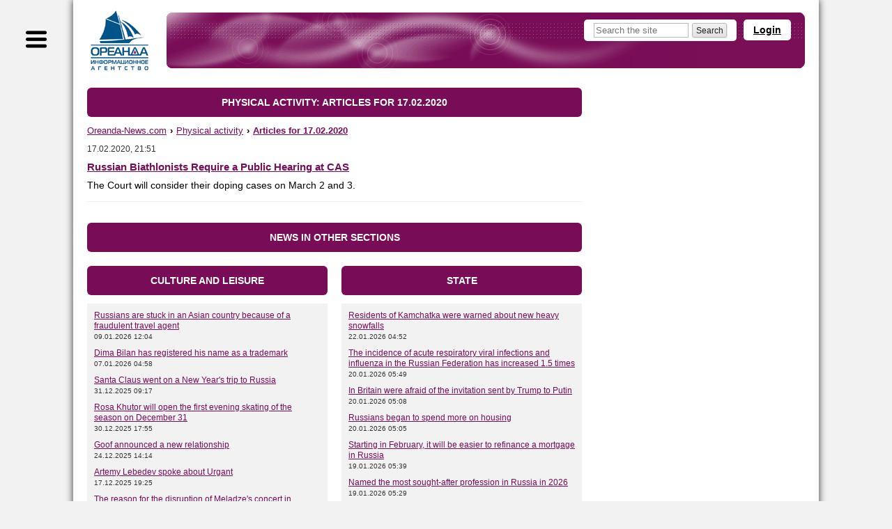

--- FILE ---
content_type: text/html; charset=windows-1251
request_url: https://www.oreanda-news.com/en/fizicheskaya_aktivnost/20200217/
body_size: 11260
content:
<!doctype html>
<html lang="en">
<head>
<title>Physical activity: статьи за 17.02.2020 - Oreanda-News</title>
<meta name="description" content="Physical activity: статьи за 17.02.2020" />

<meta name="viewport" content="width=device-width" />
<meta http-equiv="Content-Type" content="text/html; charset=windows-1251" />
<link rel="shortcut icon" href="/favicon.ico" type="image/x-icon" />

<meta name="yandex-verification" content="6a7538c1c5b711c4" />
<meta name="google-site-verification" content="oCweaqbmWkESOaE9b4Zt562r6Bjg23KAyCPuoyJ9OhE" />
<meta name="google-site-verification" content="Bx7H_IS8VQ67UJUhWcoF0n_hANbXHwoxJwtVTsPfukw" />

<!--Header-код Clickio - GDPR START-->

<!--<script async type="text/javascript" src="//s.luxupcdnc.com/t/consent_205973.js"></script>-->

<!--Header-код Clickio - GDPR STOP-->

<meta name="yandex-verification" content="c5412c385073e359" />
<meta name="google-site-verification" content="ax2Rcf1LoG_YPHxB2m6rjarOUeiw5lD1feVvE4sWIaI" />


<meta property="og:title" content="Physical activity: статьи за 17.02.2020" />
<meta property="og:url" content="https://www.oreanda-news.com/en/fizicheskaya_aktivnost/20200217/" />

<meta property="og:description" content="Physical activity: статьи за 17.02.2020" />


<meta name="robots" content="max-snippet:-1,max-image-preview:large,max-video-preview:-1,noyaca,noodp" />

<link rel="canonical" href="https://www.oreanda-news.com/en/fizicheskaya_aktivnost/20200217/" />

<link rel="manifest" href="/manifest.json" />
<script type="text/javascript">var SITE_CONSTANTS = {"__debug":false,"project_name":"Oreanda-News.com","push_ready":false,"push_app_id":"ec8d51dd-3264-4eed-9856-de0f2682a31c","push_subscribe_text":"Мы хотели бы показывать Вам уведомления о последних новостях.","push_subscribe_yes":"ПОДПИСАТЬСЯ","push_subscribe_no":"ОТМЕНА","push_subscribe_done":"Вы подписались на уведомления Oreanda-News.com","push_subscribe_done_text":"Спасибо, что подписались на наши уведомления!","push_subscribe_denied_text":"Уведомления заблокированы. Пожалуйста, разрешите их в Вашем браузере.","push_subscribe_header":"Подписка на уведомления"};</script>
<link href="https://www.oreanda-news.com/appdata/web/default.min.css?t=1764316088" rel="stylesheet" media="all" />
<link href="https://www.oreanda-news.com/app/web/print.css" rel="stylesheet" media="print" />
<script type="text/javascript" src="https://www.oreanda-news.com/appdata/web/preload.min.js?t=1764316087"></script>
<script type="text/javascript">window.asyJL.load('https://www.oreanda-news.com/app/web/jquery-1.9.1.min.js', ["jquery"]);</script>
<script type="text/javascript" src="https://www.oreanda-news.com/appdata/web/default.min.js?t=1764316087"></script>
</head>
<body class="root-oreanda body-section main-style2">

<div class="global-container main-width">
<div id="sidebar">
<div class="sidebar-inside">
<div class="menu menu-sections">
    <!--<h3>Sections</h3>-->
    <p><a href="/en/kultura_i_dosug/">Culture and leisure</a></p><br />
    <p><a href="/en/gosudarstvo/">State</a></p><br />
    <p><a href="/en/promyshlennost/">Industry</a></p><br />
    <p><a href="/en/transport/">Transport</a></p><br />
    <p><a href="/en/nauka_i_tehnika/">Science and engineering </a></p><br />
    <p><a href="/en/finansy/">Finances</a></p><br />
    <p><a href="/en/svyaz/">Communication</a></p><br />
    <p><a href="/en/it_media/">IT, Media</a></p><br />
    <p><a href="/en/tek/">Fuel and energy</a></p><br />
    <p><a href="/en/torgovlya_i_uslugi/">Trade and Services</a></p><br />
    <p><a href="/en/fizicheskaya_aktivnost/">Physical activity</a></p><br />
    <p><a href="/en/v_mire/">World</a></p><br />
    <p><a href="/">Русская версия</a></p><br />
</div>
</div>
</div>
<div id="container">
<script type="text/javascript">initSidebar();</script>
<div class="container-inside">
    <div id="header" class="header-mini spaced-header" style="margin-top:14px;margin-bottom:4px;">

<div class="sidebar-button" title="Меню"></div>
<div class="header-inside">
<div class="logo">
    <a href="/en/" class="logo-image" title="To main page">
        <span class="logo-text1"></span>
        <span class="logo-text2"></span>
    </a>
</div>
<div class="header-content">
<noindex>
    
    <a class="header-openlogin" href="#" onclick="return toggleLoginForm(this);">Login</a>
    <div class="header-forms">
    <div class="header-login" style="display:none;">
        <a class="popup-close" href="#" onclick="return toggleLoginForm(this);">&#10006;</a>
        <div class="user-widget user-form-login" id="userform_node0_b9"><div class="user-form-login-block"><form id="user_login_node0_63" action="" method="post" onsubmit="return ajaxSubmitForm(this);"><div class="login-input"><span class="lbl">Login<span class="snt">or E-mail</span></span><span class="inp"><input type="text" name="login" value="" /></span></div><div class="password-input"><span class="lbl">Password</span><span class="inp"><input type="password" name="password" value="" /></span></div><div class="login-button"><input type="submit" value="Login" /></div><div class="user-form-params"><span class="user-remember"><label><input type="checkbox" name="remember" value="1" checked /><i>Remember</i></label></span><span class="user-links"><a href="/user/remind/" onclick="return boxSubmitData('','user.remind');">Remind password</a> | <a href="/register/">Register</a></span></div><input type="hidden" name="formId" value="user.login" /><input type="hidden" name="formIndex" value="widget*0" /><input type="hidden" name="returnUrl" value="/en/fizicheskaya_aktivnost/20200217/" /><input type="hidden" name="sender" value="" data-auto="true" /></form></div><div class="user-form-bottom user-form-social"></div></div>
    </div>
    </div>
    
    
</noindex>
    <div class="header-search">
        <form action="/en/search/">
            <input class="text" type="text" name="search" placeholder="Search the site" />
            <input class="button" type="submit" size="14" value="Search" />
        </form>
    </div>
</div>
</div>
</div>
    <div id="center" class="columns">
    <div class="column-wrapper cr-wide">
    <div id="content" class="column-center-left content-normal">
        
        
        
        
        <h2 class="hdr2">Physical activity: articles for 17.02.2020</h2>
<div class="breadcrumbs-default"><ul class="breadcrumbs-list" itemscope itemtype="https://schema.org/BreadcrumbList" vocab="http://schema.org/" typeof="BreadcrumbList"><li itemprop="itemListElement" itemscope itemtype="https://schema.org/ListItem" property="itemListElement" typeof="ListItem"><a href="/en/" itemprop="item" property="item" typeof="WebPage"><span itemprop="name" property="name">Oreanda-News.com</span></a><meta itemprop="position" property="position" content="1" /></li><li class="sep"> &#8250; </li><li itemprop="itemListElement" itemscope itemtype="https://schema.org/ListItem" property="itemListElement" typeof="ListItem"><a href="/en/fizicheskaya_aktivnost/" itemprop="item" property="item" typeof="WebPage"><span itemprop="name" property="name">Physical activity</span></a><meta itemprop="position" property="position" content="2" /></li><li class="sep"> &#8250; </li><li class="last active" itemprop="itemListElement" itemscope itemtype="https://schema.org/ListItem" property="itemListElement" typeof="ListItem"><a href="/en/fizicheskaya_aktivnost/20200217/" property="name" rel="nofollow"><span itemprop="name">Articles for 17.02.2020</span></a><meta itemprop="position" property="position" content="3" /></li></ul></div>
<div class="articles-list">
<div class="articles-item articles-item-large">
    
        <div class="articles-item-info">
        <span class="dt"><span class="date">17.02.2020, 21:51</span></span>
    </div>
    <div style="margin-top:10px;"></div>
    <div class="itm">
        <h3><a href="/en/fizicheskaya_aktivnost/russian-biathlonists-require-a-public-hearing-at-cas/article1303993/">Russian Biathlonists Require a Public Hearing at CAS</a></h3>
    </div>
    <div style="margin-top:10px;"></div>
    <div class="txt clearfix">
        <p>The Court will consider their doping cases on March 2 and 3.</p>
    </div>
    <div class="ln"></div>
</div></div>
<div class="blocks-container">
<h4 class="hdr2">News in other sections</h4>
<table class="main-news-table">
<tr>
<td class="col-l">
    <div class="block">
    <h4>Culture and leisure</h4><div class="block-inside"><div class="articles-list"><div class="articles-item"><div class="itm"><a href="/en/kultura_i_dosug/russians-are-stuck-in-an-asian-country-because-of-a-fraudulent-travel-agent/article1582948/">Russians are stuck in an Asian country because of a fraudulent travel agent</a></div><div class="articles-item-info"><span class="dt">09.01.2026 12:04</span></div></div><div class="articles-item"><div class="itm"><a href="/en/kultura_i_dosug/dima-bilan-has-registered-his-name-as-a-trademark/article1582724/">Dima Bilan has registered his name as a trademark</a></div><div class="articles-item-info"><span class="dt">07.01.2026 04:58</span></div></div><div class="articles-item"><div class="itm"><a href="/en/kultura_i_dosug/santa-claus-went-on-a-new-year-s-trip-to-russia/article1582287/">Santa Claus went on a New Year's trip to Russia</a></div><div class="articles-item-info"><span class="dt">31.12.2025 09:17</span></div></div><div class="articles-item"><div class="itm"><a href="/en/kultura_i_dosug/rosa-khutor-will-open-the-first-evening-skating-of-the-season-on-december-31/article1582194/">Rosa Khutor will open the first evening skating of the season on December 31</a></div><div class="articles-item-info"><span class="dt">30.12.2025 17:55</span></div></div><div class="articles-item"><div class="itm"><a href="/en/kultura_i_dosug/goof-announced-a-new-relationship/article1581583/">Goof announced a new relationship</a></div><div class="articles-item-info"><span class="dt">24.12.2025 14:14</span></div></div><div class="articles-item"><div class="itm"><a href="/en/kultura_i_dosug/artemy-lebedev-spoke-about-urgant/article1580994/">Artemy Lebedev spoke about Urgant</a></div><div class="articles-item-info"><span class="dt">17.12.2025 19:25</span></div></div><div class="articles-item"><div class="itm"><a href="/en/kultura_i_dosug/the-reason-for-the-disruption-of-meladze-s-concert-in-kyrgyzstan-was-revealed/article1580585/">The reason for the disruption of Meladze's concert in Kyrgyzstan was revealed</a></div><div class="articles-item-info"><span class="dt">12.12.2025 22:43</span></div></div><div class="articles-item"><div class="itm"><a href="/en/kultura_i_dosug/the-international-week-of-the-russian-language-was-held-in-cairo/article1580425/">The International Week of the Russian Language was held in Cairo</a></div><div class="articles-item-info"><span class="dt">11.12.2025 22:03</span></div></div><div class="articles-item"><div class="itm"><a href="/en/kultura_i_dosug/representatives-of-more-than-60-countries-participate-in-the-kremlin-cadet-ball/article1580354/">Representatives of more than 60 countries participate in the Kremlin Cadet Ball</a></div><div class="articles-item-info"><span class="dt">10.12.2025 21:23</span></div></div><div class="articles-item"><div class="itm"><a href="/en/kultura_i_dosug/valentino-ads-have-been-criticized-online-for-the-ridiculous-use-of-ai/article1580172/">Valentino ads have been criticized online for the ridiculous use of AI</a></div><div class="articles-item-info"><span class="dt">09.12.2025 17:15</span></div></div></div><div class="moar"><a href="/en/kultura_i_dosug/">All articles in section &laquo;Culture and leisure&raquo;</a></div></div>
    </div>
</td>
<td class="col-r">
    <div class="block">
    <h4>State</h4><div class="block-inside"><div class="articles-list"><div class="articles-item"><div class="itm"><a href="/en/gosudarstvo/residents-of-kamchatka-were-warned-about-new-heavy-snowfalls/article1584131/">Residents of Kamchatka were warned about new heavy snowfalls</a></div><div class="articles-item-info"><span class="dt">22.01.2026 04:52</span></div></div><div class="articles-item"><div class="itm"><a href="/en/gosudarstvo/the-incidence-of-acute-respiratory-viral-infections-and-influenza-in-the-russian-/article1583885/">The incidence of acute respiratory viral infections and influenza in the Russian Federation has increased 1.5 times</a></div><div class="articles-item-info"><span class="dt">20.01.2026 05:49</span></div></div><div class="articles-item"><div class="itm"><a href="/en/gosudarstvo/in-britain-were-afraid-of-the-invitation-sent-by-trump-to-putin/article1583874/">In Britain were afraid of the invitation sent by Trump to Putin</a></div><div class="articles-item-info"><span class="dt">20.01.2026 05:08</span></div></div><div class="articles-item"><div class="itm"><a href="/en/gosudarstvo/russians-began-to-spend-more-on-housing/article1583873/">Russians began to spend more on housing</a></div><div class="articles-item-info"><span class="dt">20.01.2026 05:05</span></div></div><div class="articles-item"><div class="itm"><a href="/en/gosudarstvo/starting-in-february-it-will-be-easier-to-refinance-a-mortgage-in-russia/article1583758/">Starting in February, it will be easier to refinance a mortgage in Russia</a></div><div class="articles-item-info"><span class="dt">19.01.2026 05:39</span></div></div><div class="articles-item"><div class="itm"><a href="/en/gosudarstvo/named-the-most-sought-after-profession-in-russia-in-2026/article1583755/">Named the most sought-after profession in Russia in 2026</a></div><div class="articles-item-info"><span class="dt">19.01.2026 05:29</span></div></div><div class="articles-item"><div class="itm"><a href="/en/gosudarstvo/the-south-of-russia-experienced-crop-failure/article1583754/">The South of Russia experienced crop failure</a></div><div class="articles-item-info"><span class="dt">19.01.2026 05:27</span></div></div><div class="articles-item"><div class="itm"><a href="/en/gosudarstvo/putin-discussed-the-situation-around-iran-with-netanyahu/article1583665/">Putin discussed the situation around Iran with Netanyahu</a></div><div class="articles-item-info"><span class="dt">16.01.2026 12:40</span></div></div><div class="articles-item"><div class="itm"><a href="/en/gosudarstvo/russian-railways-to-sell-large-asset-to-fight-debts/article1583656/">Russian Railways to sell large asset to fight debts</a></div><div class="articles-item-info"><span class="dt">16.01.2026 12:03</span></div></div><div class="articles-item"><div class="itm"><a href="/en/gosudarstvo/russia-has-simplified-access-to-benefits-for-industrial-producers/article1583638/">Russia has simplified access to benefits for industrial producers</a></div><div class="articles-item-info"><span class="dt">16.01.2026 07:00</span></div></div></div><div class="moar"><a href="/en/gosudarstvo/">All articles in section &laquo;State&raquo;</a></div></div>
    </div>
</td>
</tr>
<tr>
<td class="col-l">
    <div class="block">
    <h4>Industry</h4><div class="block-inside"><div class="articles-list"><div class="articles-item"><div class="itm"><a href="/en/finansy/russian-stock-market-moex-share-prices-of-development-enterprises-22-01-2026-16-/article1584243/">Russian Stock Market (MOEX): Share prices of development enterprises 22.01.2026, 16:30 MSK</a></div><div class="articles-item-info"><span class="dt">22.01.2026 16:30</span></div></div><div class="articles-item"><div class="itm"><a href="/en/finansy/russian-stock-market-moex-share-prices-of-chemical-enterprises-22-01-2026-15-00-/article1584236/">Russian Stock Market (MOEX): Share prices of chemical enterprises 22.01.2026, 15:00 MSK</a></div><div class="articles-item-info"><span class="dt">22.01.2026 15:00</span></div></div><div class="articles-item"><div class="itm"><a href="/en/finansy/russian-stock-market-moex-share-prices-of-metallurgy-and-mining-enterprises-22-01-/article1584216/">Russian Stock Market (MOEX): Share prices of metallurgy and mining enterprises 22.01.2026, 12:30 MSK</a></div><div class="articles-item-info"><span class="dt">22.01.2026 12:30</span></div></div><div class="articles-item"><div class="itm"><a href="/en/finansy/russian-stock-market-moex-share-prices-of-development-enterprises-21-01-2026-16-/article1584120/">Russian Stock Market (MOEX): Share prices of development enterprises 21.01.2026, 16:29 MSK</a></div><div class="articles-item-info"><span class="dt">21.01.2026 16:30</span></div></div><div class="articles-item"><div class="itm"><a href="/en/finansy/russian-stock-market-moex-share-prices-of-chemical-enterprises-21-01-2026-14-59-/article1584110/">Russian Stock Market (MOEX): Share prices of chemical enterprises 21.01.2026, 14:59 MSK</a></div><div class="articles-item-info"><span class="dt">21.01.2026 15:00</span></div></div><div class="articles-item"><div class="itm"><a href="/en/finansy/russian-stock-market-moex-share-prices-of-metallurgy-and-mining-enterprises-21-01-/article1584093/">Russian Stock Market (MOEX): Share prices of metallurgy and mining enterprises 21.01.2026, 12:29 MSK</a></div><div class="articles-item-info"><span class="dt">21.01.2026 12:31</span></div></div><div class="articles-item"><div class="itm"><a href="/en/finansy/russian-stock-market-moex-share-prices-of-development-enterprises-20-01-2026-16-/article1584000/">Russian Stock Market (MOEX): Share prices of development enterprises 20.01.2026, 16:30 MSK</a></div><div class="articles-item-info"><span class="dt">20.01.2026 16:30</span></div></div><div class="articles-item"><div class="itm"><a href="/en/finansy/russian-stock-market-moex-share-prices-of-chemical-enterprises-20-01-2026-15-00-/article1583993/">Russian Stock Market (MOEX): Share prices of chemical enterprises 20.01.2026, 15:00 MSK</a></div><div class="articles-item-info"><span class="dt">20.01.2026 15:00</span></div></div><div class="articles-item"><div class="itm"><a href="/en/finansy/russian-stock-market-moex-share-prices-of-metallurgy-and-mining-enterprises-20-01-/article1583975/">Russian Stock Market (MOEX): Share prices of metallurgy and mining enterprises 20.01.2026, 12:29 MSK</a></div><div class="articles-item-info"><span class="dt">20.01.2026 12:30</span></div></div><div class="articles-item"><div class="itm"><a href="/en/finansy/russian-stock-market-moex-share-prices-of-development-enterprises-19-01-2026-16-/article1583859/">Russian Stock Market (MOEX): Share prices of development enterprises 19.01.2026, 16:30 MSK</a></div><div class="articles-item-info"><span class="dt">19.01.2026 16:30</span></div></div></div><div class="moar"><a href="/en/promyshlennost/">All articles in section &laquo;Industry&raquo;</a></div></div>
    </div>
</td>
<td class="col-r">
    <div class="block">
    <h4>Transport</h4><div class="block-inside"><div class="articles-list"><div class="articles-item"><div class="itm"><a href="/en/finansy/russian-stock-market-moex-share-prices-of-transportation-enterprises-22-01-2026-/article1584241/">Russian Stock Market (MOEX): Share prices of transportation enterprises 22.01.2026, 16:00 MSK</a></div><div class="articles-item-info"><span class="dt">22.01.2026 16:00</span></div></div><div class="articles-item"><div class="itm"><a href="/en/transport/every-second-aircraft-in-russia-must-be-domestic-by-2030/article1584138/">Every second aircraft in Russia must be domestic by 2030</a></div><div class="articles-item-info"><span class="dt">22.01.2026 05:31</span></div></div><div class="articles-item"><div class="itm"><a href="/en/finansy/russian-stock-market-moex-share-prices-of-transportation-enterprises-21-01-2026-/article1584116/">Russian Stock Market (MOEX): Share prices of transportation enterprises 21.01.2026, 15:59 MSK</a></div><div class="articles-item-info"><span class="dt">21.01.2026 16:00</span></div></div><div class="articles-item"><div class="itm"><a href="/en/finansy/russian-stock-market-moex-share-prices-of-transportation-enterprises-20-01-2026-/article1583998/">Russian Stock Market (MOEX): Share prices of transportation enterprises 20.01.2026, 16:00 MSK</a></div><div class="articles-item-info"><span class="dt">20.01.2026 16:00</span></div></div><div class="articles-item"><div class="itm"><a href="/en/transport/the-plane-en-route-from-dubai-to-kazan-made-an-emergency-landing-in-baku/article1583880/">The plane en route from Dubai to Kazan made an emergency landing in Baku.</a></div><div class="articles-item-info"><span class="dt">20.01.2026 05:31</span></div></div><div class="articles-item"><div class="itm"><a href="/en/finansy/russian-stock-market-moex-share-prices-of-transportation-enterprises-19-01-2026-/article1583855/">Russian Stock Market (MOEX): Share prices of transportation enterprises 19.01.2026, 16:00 MSK</a></div><div class="articles-item-info"><span class="dt">19.01.2026 16:00</span></div></div><div class="articles-item"><div class="itm"><a href="/en/finansy/russian-stock-market-moex-share-prices-of-transportation-enterprises-16-01-2026-/article1583689/">Russian Stock Market (MOEX): Share prices of transportation enterprises 16.01.2026, 16:00 MSK</a></div><div class="articles-item-info"><span class="dt">16.01.2026 16:00</span></div></div><div class="articles-item"><div class="itm"><a href="/en/finansy/russian-stock-market-moex-share-prices-of-transportation-enterprises-15-01-2026-/article1583568/">Russian Stock Market (MOEX): Share prices of transportation enterprises 15.01.2026, 16:00 MSK</a></div><div class="articles-item-info"><span class="dt">15.01.2026 16:00</span></div></div><div class="articles-item"><div class="itm"><a href="/en/finansy/russian-stock-market-moex-share-prices-of-transportation-enterprises-14-01-2026-/article1583427/">Russian Stock Market (MOEX): Share prices of transportation enterprises 14.01.2026, 15:59 MSK</a></div><div class="articles-item-info"><span class="dt">14.01.2026 16:00</span></div></div><div class="articles-item"><div class="itm"><a href="/en/finansy/russian-stock-market-moex-share-prices-of-transportation-enterprises-13-01-2026-/article1583265/">Russian Stock Market (MOEX): Share prices of transportation enterprises 13.01.2026, 15:59 MSK</a></div><div class="articles-item-info"><span class="dt">13.01.2026 16:00</span></div></div></div><div class="moar"><a href="/en/transport/">All articles in section &laquo;Transport&raquo;</a></div></div>
    </div>
</td>
</tr>
<tr>
<td class="col-l">
    <div class="block">
    <h4>Science and engineering</h4><div class="block-inside"><div class="articles-list"><div class="articles-item"><div class="itm"><a href="/en/nauka_i_tehnika/rostec-talked-about-the-tanks-of-the-future/article1582683/">Rostec talked about the tanks of the future</a></div><div class="articles-item-info"><span class="dt">06.01.2026 14:45</span></div></div><div class="articles-item"><div class="itm"><a href="/en/nauka_i_tehnika/flight-tests-of-the-baikal-aircraft-with-a-russian-engine-and-propeller-have-/article1581594/">Flight tests of the Baikal aircraft with a Russian engine and propeller have begun</a></div><div class="articles-item-info"><span class="dt">24.12.2025 14:37</span></div></div><div class="articles-item"><div class="itm"><a href="/en/nauka_i_tehnika/china-to-launch-lunar-superheavy-rocket-in-2026/article1580775/">China to launch lunar superheavy rocket in 2026</a></div><div class="articles-item-info"><span class="dt">16.12.2025 11:14</span></div></div><div class="articles-item"><div class="itm"><a href="/en/nauka_i_tehnika/the-ministry-of-industry-and-trade-proposed-to-limit-the-purchase-of-foreign-/article1580598/">The Ministry of Industry and Trade proposed to limit the purchase of foreign measuring equipment</a></div><div class="articles-item-info"><span class="dt">12.12.2025 23:38</span></div></div><div class="articles-item"><div class="itm"><a href="/en/nauka_i_tehnika/in-russia-ai-replaces-psychologists-and-foreign-language-teachers-for-zoomers/article1579813/">In Russia, AI replaces psychologists and foreign language teachers for zoomers</a></div><div class="articles-item-info"><span class="dt">04.12.2025 23:45</span></div></div><div class="articles-item"><div class="itm"><a href="/en/nauka_i_tehnika/the-american-manned-starliner-ship-will-become-a-cargo-ship/article1578888/">The American manned Starliner ship will become a cargo ship</a></div><div class="articles-item-info"><span class="dt">25.11.2025 12:45</span></div></div><div class="articles-item"><div class="itm"><a href="/en/nauka_i_tehnika/china-has-created-a-unique-ship-reactor/article1577091/">China has created a unique ship reactor</a></div><div class="articles-item-info"><span class="dt">06.11.2025 10:30</span></div></div><div class="articles-item"><div class="itm"><a href="/en/nauka_i_tehnika/scientists-have-predicted-the-activity-of-solar-flares-on-tuesday/article1576864/">Scientists have predicted the activity of solar flares on Tuesday</a></div><div class="articles-item-info"><span class="dt">04.11.2025 09:55</span></div></div><div class="articles-item"><div class="itm"><a href="/en/nauka_i_tehnika/china-to-send-a-pakistani-into-space/article1576433/">China to send a Pakistani into space</a></div><div class="articles-item-info"><span class="dt">30.10.2025 11:59</span></div></div><div class="articles-item"><div class="itm"><a href="/en/nauka_i_tehnika/rare-lemmon-comet-photographed-in-russia/article1576056/">Rare Lemmon comet photographed in Russia</a></div><div class="articles-item-info"><span class="dt">27.10.2025 09:33</span></div></div></div><div class="moar"><a href="/en/nauka_i_tehnika/">All articles in section &laquo;Science and engineering&raquo;</a></div></div>
    </div>
</td>
<td class="col-r">
    <div class="block">
    <h4>Finances</h4><div class="block-inside"><div class="articles-list"><div class="articles-item"><div class="itm"><a href="/en/finansy/russian-stock-market-moex-index-and-main-prices-of-russian-shares-at-22-01-2026-/article1584248/">Russian Stock Market: MOEX Index and main prices of Russian shares at 22.01.2026, 18:00 MSK</a></div><div class="articles-item-info"><span class="dt">22.01.2026 18:00</span></div></div><div class="articles-item"><div class="itm"><a href="/en/finansy/russian-stock-market-moex-share-prices-of-development-enterprises-22-01-2026-16-/article1584243/">Russian Stock Market (MOEX): Share prices of development enterprises 22.01.2026, 16:30 MSK</a></div><div class="articles-item-info"><span class="dt">22.01.2026 16:30</span></div></div><div class="articles-item"><div class="itm"><a href="/en/finansy/russian-stock-market-moex-share-prices-of-transportation-enterprises-22-01-2026-/article1584241/">Russian Stock Market (MOEX): Share prices of transportation enterprises 22.01.2026, 16:00 MSK</a></div><div class="articles-item-info"><span class="dt">22.01.2026 16:00</span></div></div><div class="articles-item"><div class="itm"><a href="/en/finansy/russian-stock-market-moex-share-prices-of-it-and-telecommunications-enterprises-/article1584239/">Russian Stock Market (MOEX): Share prices of IT and telecommunications enterprises 22.01.2026, 15:30 MSK</a></div><div class="articles-item-info"><span class="dt">22.01.2026 15:30</span></div></div><div class="articles-item"><div class="itm"><a href="/en/finansy/russian-stock-market-moex-share-prices-of-chemical-enterprises-22-01-2026-15-00-/article1584236/">Russian Stock Market (MOEX): Share prices of chemical enterprises 22.01.2026, 15:00 MSK</a></div><div class="articles-item-info"><span class="dt">22.01.2026 15:00</span></div></div><div class="articles-item"><div class="itm"><a href="/en/finansy/russian-stock-market-moex-index-and-main-prices-of-russian-shares-at-22-01-2026-/article1584232/">Russian Stock Market: MOEX Index and main prices of Russian shares at 22.01.2026, 14:30 MSK</a></div><div class="articles-item-info"><span class="dt">22.01.2026 14:30</span></div></div><div class="articles-item"><div class="itm"><a href="/en/finansy/russian-stock-market-moex-share-prices-of-retail-and-consumer-goods-sector-22-01-/article1584228/">Russian Stock Market (MOEX): Share prices of retail and consumer goods sector 22.01.2026, 14:00 MSK</a></div><div class="articles-item-info"><span class="dt">22.01.2026 14:00</span></div></div><div class="articles-item"><div class="itm"><a href="/en/finansy/russian-stock-market-moex-share-prices-of-oil-and-gas-enterprises-22-01-2026-13-/article1584225/">Russian Stock Market (MOEX): Share prices of oil and gas enterprises 22.01.2026, 13:30 MSK</a></div><div class="articles-item-info"><span class="dt">22.01.2026 13:30</span></div></div><div class="articles-item"><div class="itm"><a href="/en/finansy/russian-stock-market-moex-financial-sector-share-prices-22-01-2026-13-00-msk/article1584220/">Russian Stock Market (MOEX): financial sector share prices  22.01.2026, 13:00 MSK</a></div><div class="articles-item-info"><span class="dt">22.01.2026 13:00</span></div></div><div class="articles-item"><div class="itm"><a href="/en/finansy/russian-stock-market-moex-share-prices-of-metallurgy-and-mining-enterprises-22-01-/article1584216/">Russian Stock Market (MOEX): Share prices of metallurgy and mining enterprises 22.01.2026, 12:30 MSK</a></div><div class="articles-item-info"><span class="dt">22.01.2026 12:30</span></div></div></div><div class="moar"><a href="/en/finansy/">All articles in section &laquo;Finances&raquo;</a></div></div>
    </div>
</td>
</tr>
<tr>
<td class="col-l">
    <div class="block">
    <h4>Communication</h4><div class="block-inside"><div class="articles-list"><div class="articles-item"><div class="itm"><a href="/en/finansy/russian-stock-market-moex-share-prices-of-it-and-telecommunications-enterprises-/article1584239/">Russian Stock Market (MOEX): Share prices of IT and telecommunications enterprises 22.01.2026, 15:30 MSK</a></div><div class="articles-item-info"><span class="dt">22.01.2026 15:30</span></div></div><div class="articles-item"><div class="itm"><a href="/en/finansy/russian-stock-market-moex-share-prices-of-it-and-telecommunications-enterprises-/article1584114/">Russian Stock Market (MOEX): Share prices of IT and telecommunications enterprises 21.01.2026, 15:29 MSK</a></div><div class="articles-item-info"><span class="dt">21.01.2026 15:30</span></div></div><div class="articles-item"><div class="itm"><a href="/en/finansy/russian-stock-market-moex-share-prices-of-it-and-telecommunications-enterprises-/article1583996/">Russian Stock Market (MOEX): Share prices of IT and telecommunications enterprises 20.01.2026, 15:30 MSK</a></div><div class="articles-item-info"><span class="dt">20.01.2026 15:30</span></div></div><div class="articles-item"><div class="itm"><a href="/en/finansy/russian-stock-market-moex-share-prices-of-it-and-telecommunications-enterprises-/article1583852/">Russian Stock Market (MOEX): Share prices of IT and telecommunications enterprises 19.01.2026, 15:30 MSK</a></div><div class="articles-item-info"><span class="dt">19.01.2026 15:30</span></div></div><div class="articles-item"><div class="itm"><a href="/en/finansy/russian-stock-market-moex-share-prices-of-it-and-telecommunications-enterprises-/article1583685/">Russian Stock Market (MOEX): Share prices of IT and telecommunications enterprises 16.01.2026, 15:30 MSK</a></div><div class="articles-item-info"><span class="dt">16.01.2026 15:30</span></div></div><div class="articles-item"><div class="itm"><a href="/en/finansy/russian-stock-market-moex-share-prices-of-it-and-telecommunications-enterprises-/article1583566/">Russian Stock Market (MOEX): Share prices of IT and telecommunications enterprises 15.01.2026, 15:30 MSK</a></div><div class="articles-item-info"><span class="dt">15.01.2026 15:30</span></div></div><div class="articles-item"><div class="itm"><a href="/en/finansy/russian-stock-market-moex-share-prices-of-it-and-telecommunications-enterprises-/article1583424/">Russian Stock Market (MOEX): Share prices of IT and telecommunications enterprises 14.01.2026, 15:29 MSK</a></div><div class="articles-item-info"><span class="dt">14.01.2026 15:30</span></div></div><div class="articles-item"><div class="itm"><a href="/en/finansy/russian-stock-market-moex-share-prices-of-it-and-telecommunications-enterprises-/article1583258/">Russian Stock Market (MOEX): Share prices of IT and telecommunications enterprises 13.01.2026, 15:29 MSK</a></div><div class="articles-item-info"><span class="dt">13.01.2026 15:30</span></div></div><div class="articles-item"><div class="itm"><a href="/en/finansy/russian-stock-market-moex-share-prices-of-it-and-telecommunications-enterprises-/article1583204/">Russian Stock Market (MOEX): Share prices of IT and telecommunications enterprises 12.01.2026, 15:30 MSK</a></div><div class="articles-item-info"><span class="dt">12.01.2026 15:30</span></div></div><div class="articles-item"><div class="itm"><a href="/en/finansy/russian-stock-market-moex-share-prices-of-it-and-telecommunications-enterprises-/article1583035/">Russian Stock Market (MOEX): Share prices of IT and telecommunications enterprises 09.01.2026, 15:30 MSK</a></div><div class="articles-item-info"><span class="dt">09.01.2026 15:30</span></div></div></div><div class="moar"><a href="/en/svyaz/">All articles in section &laquo;Communication&raquo;</a></div></div>
    </div>
</td>
<td class="col-r">
    <div class="block">
    <h4>IT, Media</h4><div class="block-inside"><div class="articles-list"><div class="articles-item"><div class="itm"><a href="/en/finansy/russian-stock-market-moex-share-prices-of-it-and-telecommunications-enterprises-/article1584239/">Russian Stock Market (MOEX): Share prices of IT and telecommunications enterprises 22.01.2026, 15:30 MSK</a></div><div class="articles-item-info"><span class="dt">22.01.2026 15:30</span></div></div><div class="articles-item"><div class="itm"><a href="/en/finansy/russian-stock-market-moex-share-prices-of-it-and-telecommunications-enterprises-/article1584114/">Russian Stock Market (MOEX): Share prices of IT and telecommunications enterprises 21.01.2026, 15:29 MSK</a></div><div class="articles-item-info"><span class="dt">21.01.2026 15:30</span></div></div><div class="articles-item"><div class="itm"><a href="/en/finansy/russian-stock-market-moex-share-prices-of-it-and-telecommunications-enterprises-/article1583996/">Russian Stock Market (MOEX): Share prices of IT and telecommunications enterprises 20.01.2026, 15:30 MSK</a></div><div class="articles-item-info"><span class="dt">20.01.2026 15:30</span></div></div><div class="articles-item"><div class="itm"><a href="/en/finansy/russian-stock-market-moex-share-prices-of-it-and-telecommunications-enterprises-/article1583852/">Russian Stock Market (MOEX): Share prices of IT and telecommunications enterprises 19.01.2026, 15:30 MSK</a></div><div class="articles-item-info"><span class="dt">19.01.2026 15:30</span></div></div><div class="articles-item"><div class="itm"><a href="/en/finansy/russian-stock-market-moex-share-prices-of-it-and-telecommunications-enterprises-/article1583685/">Russian Stock Market (MOEX): Share prices of IT and telecommunications enterprises 16.01.2026, 15:30 MSK</a></div><div class="articles-item-info"><span class="dt">16.01.2026 15:30</span></div></div><div class="articles-item"><div class="itm"><a href="/en/finansy/russian-stock-market-moex-share-prices-of-it-and-telecommunications-enterprises-/article1583566/">Russian Stock Market (MOEX): Share prices of IT and telecommunications enterprises 15.01.2026, 15:30 MSK</a></div><div class="articles-item-info"><span class="dt">15.01.2026 15:30</span></div></div><div class="articles-item"><div class="itm"><a href="/en/finansy/russian-stock-market-moex-share-prices-of-it-and-telecommunications-enterprises-/article1583424/">Russian Stock Market (MOEX): Share prices of IT and telecommunications enterprises 14.01.2026, 15:29 MSK</a></div><div class="articles-item-info"><span class="dt">14.01.2026 15:30</span></div></div><div class="articles-item"><div class="itm"><a href="/en/finansy/russian-stock-market-moex-share-prices-of-it-and-telecommunications-enterprises-/article1583258/">Russian Stock Market (MOEX): Share prices of IT and telecommunications enterprises 13.01.2026, 15:29 MSK</a></div><div class="articles-item-info"><span class="dt">13.01.2026 15:30</span></div></div><div class="articles-item"><div class="itm"><a href="/en/finansy/russian-stock-market-moex-share-prices-of-it-and-telecommunications-enterprises-/article1583204/">Russian Stock Market (MOEX): Share prices of IT and telecommunications enterprises 12.01.2026, 15:30 MSK</a></div><div class="articles-item-info"><span class="dt">12.01.2026 15:30</span></div></div><div class="articles-item"><div class="itm"><a href="/en/finansy/russian-stock-market-moex-share-prices-of-it-and-telecommunications-enterprises-/article1583035/">Russian Stock Market (MOEX): Share prices of IT and telecommunications enterprises 09.01.2026, 15:30 MSK</a></div><div class="articles-item-info"><span class="dt">09.01.2026 15:30</span></div></div></div><div class="moar"><a href="/en/it_media/">All articles in section &laquo;IT, Media&raquo;</a></div></div>
    </div>
</td>
</tr>
<tr>
<td class="col-l">
    <div class="block">
    <h4>Fuel and energy</h4><div class="block-inside"><div class="articles-list"><div class="articles-item"><div class="itm"><a href="/en/finansy/russian-stock-market-moex-share-prices-of-oil-and-gas-enterprises-22-01-2026-13-/article1584225/">Russian Stock Market (MOEX): Share prices of oil and gas enterprises 22.01.2026, 13:30 MSK</a></div><div class="articles-item-info"><span class="dt">22.01.2026 13:30</span></div></div><div class="articles-item"><div class="itm"><a href="/en/tek/russian-stock-market-moex-share-prices-of-electric-power-generation-enterprises-/article1584212/">Russian Stock Market (MOEX): Share prices of electric power generation enterprises 22.01.2026, 12:00 MSK</a></div><div class="articles-item-info"><span class="dt">22.01.2026 12:00</span></div></div><div class="articles-item"><div class="itm"><a href="/en/tek/indian-company-to-return-to-russian-oil/article1584132/">Indian company to return to Russian oil</a></div><div class="articles-item-info"><span class="dt">22.01.2026 04:58</span></div></div><div class="articles-item"><div class="itm"><a href="/en/finansy/russian-stock-market-moex-share-prices-of-oil-and-gas-enterprises-21-01-2026-13-/article1584100/">Russian Stock Market (MOEX): Share prices of oil and gas enterprises 21.01.2026, 13:29 MSK</a></div><div class="articles-item-info"><span class="dt">21.01.2026 13:30</span></div></div><div class="articles-item"><div class="itm"><a href="/en/tek/russian-stock-market-moex-share-prices-of-electric-power-generation-enterprises-/article1584090/">Russian Stock Market (MOEX): Share prices of electric power generation enterprises 21.01.2026, 12:00 MSK</a></div><div class="articles-item-info"><span class="dt">21.01.2026 12:00</span></div></div><div class="articles-item"><div class="itm"><a href="/en/finansy/russian-stock-market-moex-share-prices-of-oil-and-gas-enterprises-20-01-2026-13-/article1583982/">Russian Stock Market (MOEX): Share prices of oil and gas enterprises 20.01.2026, 13:30 MSK</a></div><div class="articles-item-info"><span class="dt">20.01.2026 13:30</span></div></div><div class="articles-item"><div class="itm"><a href="/en/tek/russian-stock-market-moex-share-prices-of-electric-power-generation-enterprises-/article1583959/">Russian Stock Market (MOEX): Share prices of electric power generation enterprises 20.01.2026, 11:59 MSK</a></div><div class="articles-item-info"><span class="dt">20.01.2026 12:00</span></div></div><div class="articles-item"><div class="itm"><a href="/en/tek/mexico-s-richest-man-to-buy-lukoil-assets-in-the-country/article1583876/">Mexico's richest man to buy Lukoil assets in the country</a></div><div class="articles-item-info"><span class="dt">20.01.2026 05:14</span></div></div><div class="articles-item"><div class="itm"><a href="/en/tek/gazprom-neft-confirms-deal-with-mol-to-sell-nis/article1583875/">Gazprom Neft confirms deal with MOL to sell NIS</a></div><div class="articles-item-info"><span class="dt">20.01.2026 05:12</span></div></div><div class="articles-item"><div class="itm"><a href="/en/finansy/russian-stock-market-moex-share-prices-of-oil-and-gas-enterprises-19-01-2026-13-/article1583838/">Russian Stock Market (MOEX): Share prices of oil and gas enterprises 19.01.2026, 13:30 MSK</a></div><div class="articles-item-info"><span class="dt">19.01.2026 13:30</span></div></div></div><div class="moar"><a href="/en/tek/">All articles in section &laquo;Fuel and energy&raquo;</a></div></div>
    </div>
</td>
<td class="col-r">
    <div class="block">
    <h4>Trade and services</h4><div class="block-inside"><div class="articles-list"><div class="articles-item"><div class="itm"><a href="/en/finansy/russian-stock-market-moex-share-prices-of-retail-and-consumer-goods-sector-22-01-/article1584228/">Russian Stock Market (MOEX): Share prices of retail and consumer goods sector 22.01.2026, 14:00 MSK</a></div><div class="articles-item-info"><span class="dt">22.01.2026 14:00</span></div></div><div class="articles-item"><div class="itm"><a href="/en/torgovlya_i_uslugi/the-supply-of-russian-vodka-to-the-brics-countries-has-soared/article1584134/">The supply of Russian vodka to the BRICS countries has soared</a></div><div class="articles-item-info"><span class="dt">22.01.2026 05:07</span></div></div><div class="articles-item"><div class="itm"><a href="/en/finansy/russian-stock-market-moex-share-prices-of-retail-and-consumer-goods-sector-21-01-/article1584102/">Russian Stock Market (MOEX): Share prices of retail and consumer goods sector 21.01.2026, 13:59 MSK</a></div><div class="articles-item-info"><span class="dt">21.01.2026 14:01</span></div></div><div class="articles-item"><div class="itm"><a href="/en/finansy/russian-stock-market-moex-share-prices-of-retail-and-consumer-goods-sector-20-01-/article1583987/">Russian Stock Market (MOEX): Share prices of retail and consumer goods sector 20.01.2026, 14:00 MSK</a></div><div class="articles-item-info"><span class="dt">20.01.2026 14:00</span></div></div><div class="articles-item"><div class="itm"><a href="/en/finansy/russian-stock-market-moex-share-prices-of-retail-and-consumer-goods-sector-19-01-/article1583842/">Russian Stock Market (MOEX): Share prices of retail and consumer goods sector 19.01.2026, 14:00 MSK</a></div><div class="articles-item-info"><span class="dt">19.01.2026 14:00</span></div></div><div class="articles-item"><div class="itm"><a href="/en/torgovlya_i_uslugi/the-cheapest-product-in-russia-is-named/article1583762/">The cheapest product in Russia is named</a></div><div class="articles-item-info"><span class="dt">19.01.2026 05:47</span></div></div><div class="articles-item"><div class="itm"><a href="/en/finansy/russian-stock-market-moex-share-prices-of-retail-and-consumer-goods-sector-16-01-/article1583675/">Russian Stock Market (MOEX): Share prices of retail and consumer goods sector 16.01.2026, 13:59 MSK</a></div><div class="articles-item-info"><span class="dt">16.01.2026 14:00</span></div></div><div class="articles-item"><div class="itm"><a href="/en/finansy/russian-stock-market-moex-share-prices-of-retail-and-consumer-goods-sector-15-01-/article1583555/">Russian Stock Market (MOEX): Share prices of retail and consumer goods sector 15.01.2026, 14:00 MSK</a></div><div class="articles-item-info"><span class="dt">15.01.2026 14:00</span></div></div><div class="articles-item"><div class="itm"><a href="/en/torgovlya_i_uslugi/the-leaders-among-the-regions-of-russia-in-the-number-of-flower-salons-are-named/article1583475/">The leaders among the regions of Russia in the number of flower salons are named</a></div><div class="articles-item-info"><span class="dt">15.01.2026 11:06</span></div></div><div class="articles-item"><div class="itm"><a href="/en/torgovlya_i_uslugi/the-expert-expects-a-recovery-in-demand-for-diamonds-in-2026/article1583442/">The expert expects a recovery in demand for diamonds in 2026</a></div><div class="articles-item-info"><span class="dt">14.01.2026 18:28</span></div></div></div><div class="moar"><a href="/en/torgovlya_i_uslugi/">All articles in section &laquo;Trade and services&raquo;</a></div></div>
    </div>
</td>
</tr>
<tr>
<td class="col-l">
    <div class="block">
    <h4>Physical activity</h4><div class="block-inside"><div class="articles-list"><div class="articles-item"><div class="itm"><a href="/en/fizicheskaya_aktivnost/the-finalists-of-the-africa-cup-of-football-have-been-determined/article1583462/">The finalists of the Africa Cup of Football have been determined</a></div><div class="articles-item-info"><span class="dt">15.01.2026 09:25</span></div></div><div class="articles-item"><div class="itm"><a href="/en/fizicheskaya_aktivnost/medvedev-rose-to-12th-place-in-the-atp-rankings/article1583164/">Medvedev rose to 12th place in the ATP rankings</a></div><div class="articles-item-info"><span class="dt">12.01.2026 10:04</span></div></div><div class="articles-item"><div class="itm"><a href="/en/fizicheskaya_aktivnost/russian-juniors-returned-to-fencing-tournaments-with-flag-and-anthem/article1581547/">Russian juniors returned to fencing tournaments with flag and anthem</a></div><div class="articles-item-info"><span class="dt">23.12.2025 18:26</span></div></div><div class="articles-item"><div class="itm"><a href="/en/fizicheskaya_aktivnost/the-russian-national-team-has-risen-one-place-in-the-fifa-ranking-in-a-year/article1581360/">The Russian national team has risen one place in the FIFA ranking in a year</a></div><div class="articles-item-info"><span class="dt">22.12.2025 14:48</span></div></div><div class="articles-item"><div class="itm"><a href="/en/fizicheskaya_aktivnost/the-ioc-has-officially-invited-another-russian-athlete-to-the-2026-olympics/article1581353/">The IOC has officially invited another Russian athlete to the 2026 Olympics</a></div><div class="articles-item-info"><span class="dt">22.12.2025 14:26</span></div></div><div class="articles-item"><div class="itm"><a href="/en/fizicheskaya_aktivnost/the-ioc-recommended-that-russian-young-men-be-allowed-to-participate-in-/article1580412/">The IOC recommended that Russian young men be allowed to participate in tournaments with a flag and an anthem</a></div><div class="articles-item-info"><span class="dt">11.12.2025 20:30</span></div></div><div class="articles-item"><div class="itm"><a href="/en/fizicheskaya_aktivnost/russian-biathletes-went-to-court/article1580349/">Russian biathletes went to court</a></div><div class="articles-item-info"><span class="dt">10.12.2025 20:58</span></div></div><div class="articles-item"><div class="itm"><a href="/en/gosudarstvo/fis-threatened-to-punish-discrimination-against-russian-athletes/article1579823/">FIS threatened to punish discrimination against Russian athletes</a></div><div class="articles-item-info"><span class="dt">05.12.2025 00:35</span></div></div><div class="articles-item"><div class="itm"><a href="/en/fizicheskaya_aktivnost/the-president-of-the-esports-federation-assessed-the-prospects-of-russia/article1577124/">The President of the Esports Federation assessed the prospects of Russia</a></div><div class="articles-item-info"><span class="dt">06.11.2025 13:44</span></div></div><div class="articles-item"><div class="itm"><a href="/en/fizicheskaya_aktivnost/a-russian-man-staged-a-mass-brawl-at-an-nhl-match/article1576960/">A Russian man staged a mass brawl at an NHL match</a></div><div class="articles-item-info"><span class="dt">05.11.2025 10:35</span></div></div></div><div class="moar"><a href="/en/fizicheskaya_aktivnost/">All articles in section &laquo;Physical activity&raquo;</a></div></div>
    </div>
</td>
<td class="col-r">
    <div class="block">
    <h4>World</h4><div class="block-inside"><div class="articles-list"><div class="articles-item"><div class="itm"><a href="/en/v_mire/beer-problems-have-started-in-russia/article1584148/">Beer problems have started in Russia</a></div><div class="articles-item-info"><span class="dt">22.01.2026 10:21</span></div></div><div class="articles-item"><div class="itm"><a href="/en/v_mire/dna-test-confirmed-that-the-body-found-in-istanbul-belongs-to-swimmer-svechnikov/article1584147/">DNA test confirmed that the body found in Istanbul belongs to swimmer Svechnikov</a></div><div class="articles-item-info"><span class="dt">22.01.2026 09:57</span></div></div><div class="articles-item"><div class="itm"><a href="/en/v_mire/eu-welcomes-trump-s-refusal-to-impose-additional-duties/article1584145/">EU welcomes Trump's refusal to impose additional duties</a></div><div class="articles-item-info"><span class="dt">22.01.2026 09:42</span></div></div><div class="articles-item"><div class="itm"><a href="/en/v_mire/europe-has-found-a-way-to-influence-trump/article1584143/">Europe has found a way to influence Trump</a></div><div class="articles-item-info"><span class="dt">22.01.2026 09:31</span></div></div><div class="articles-item"><div class="itm"><a href="/en/v_mire/laptop-sales-in-russia-have-fallen/article1584141/">Laptop sales in Russia have fallen</a></div><div class="articles-item-info"><span class="dt">22.01.2026 08:32</span></div></div><div class="articles-item"><div class="itm"><a href="/en/v_mire/putin-will-meet-with-steve-witkoff-in-moscow-on-thursday/article1584140/">Putin will meet with Steve Witkoff in Moscow on Thursday.</a></div><div class="articles-item-info"><span class="dt">22.01.2026 06:13</span></div></div><div class="articles-item"><div class="itm"><a href="/en/v_mire/the-united-states-complained-about-the-russian-mig-29/article1584139/">The United States complained about the Russian MiG-29</a></div><div class="articles-item-info"><span class="dt">22.01.2026 06:11</span></div></div><div class="articles-item"><div class="itm"><a href="/en/v_mire/pakistan-expects-to-sign-agreement-with-russia-on-karachi-plant/article1584137/">Pakistan expects to sign agreement with Russia on Karachi plant</a></div><div class="articles-item-info"><span class="dt">22.01.2026 05:27</span></div></div><div class="articles-item"><div class="itm"><a href="/en/v_mire/russia-will-reach-digital-maturity-by-2030/article1584136/">Russia will reach digital maturity by 2030</a></div><div class="articles-item-info"><span class="dt">22.01.2026 05:15</span></div></div><div class="articles-item"><div class="itm"><a href="/en/v_mire/arianegroup-to-replace-ceo/article1584135/">ArianeGroup to replace CEO</a></div><div class="articles-item-info"><span class="dt">22.01.2026 05:11</span></div></div></div><div class="moar"><a href="/en/v_mire/">All articles in section &laquo;World&raquo;</a></div></div>
    </div>
</td>
</tr>
</table>
</div>
        <!-- adid: 13; contexts: section, tag120854, #fizicheskaya_aktivnost --><div class="a-block a-block-teaser-bottom async-block-load" id="a_wdg0_teaser_bottom" data-block-content="&lt;div id=&quot;unit_92421&quot;&gt;&lt;/div&gt;&#13;&#10;&lt;script type=&quot;text/javascript&quot; charset=&quot;utf-8&quot;&gt;&#13;&#10;  (function() {&#13;&#10;    var sc = document.createElement('script'); sc.type = 'text/javascript'; sc.async = true;&#13;&#10;    sc.src = '//smi2.ru/data/js/92421.js'; sc.charset = 'utf-8';&#13;&#10;    var s = document.getElementsByTagName('script')[0]; s.parentNode.insertBefore(sc, s);&#13;&#10;  }());&#13;&#10;&lt;/script&gt;"></div><script type="text/javascript">jQuery(document).ready(function(){initDelayedAds('#a_wdg0_teaser_bottom', {"delay":0,"type":"onActionOrVisible"});});</script>
    </div>
    </div>
    <div class="column-right cr-wide">
        <!-- adid: 11; contexts: section, tag120854, #fizicheskaya_aktivnost --><div class="a-block a-block-top-300 async-block-load" id="a_wdg1_top_300" style="height:600px;" data-block-content="&lt;!-- Yandex.RTB R-A-1994000-4 --&gt;&#13;&#10;&lt;div id=&quot;yandex_rtb_R-A-1994000-4&quot;&gt;&lt;/div&gt;&#13;&#10;&lt;script&gt;window.yaContextCb.push(()=&gt;{&#13;&#10;  Ya.Context.AdvManager.render({&#13;&#10;    renderTo: 'yandex_rtb_R-A-1994000-4',&#13;&#10;    blockId: 'R-A-1994000-4'&#13;&#10;  })&#13;&#10;})&lt;/script&gt;"></div><script type="text/javascript">jQuery(document).ready(function(){initDelayedAds('#a_wdg1_top_300', {"delay":0,"type":"onActionOrVisible","scripts":{"scrad0_0f13":{"tag":"<script id=\"scrad0_0f13\">","content":"window.yaContextCb=window.yaContextCb||[]"},"scrad1_399f":{"tag":"<script src=\"https://yandex.ru/ads/system/context.js\" async id=\"scrad1_399f\">","content":""}}});});</script>
        <br />
        <div class="block block-small"><h4>All news in one column</h4><div class="block-inside"><div class="articles-list"><div class="articles-item"><div class="itm"><a class="cat" href="/en/finansy/">Finances</a>. <a href="/en/finansy/russian-stock-market-moex-index-and-main-prices-of-russian-shares-at-22-01-2026-/article1584248/">Russian Stock Market: MOEX Index and main prices of Russian shares at 22.01.2026, 18:00 MSK</a></div><div class="articles-item-info"><span class="dt">22.01.2026 18:00</span></div></div><div class="articles-item"><div class="itm"><a class="cat" href="/en/finansy/">Finances</a>. <a href="/en/finansy/russian-stock-market-moex-share-prices-of-development-enterprises-22-01-2026-16-/article1584243/">Russian Stock Market (MOEX): Share prices of development enterprises 22.01.2026, 16:30 MSK</a></div><div class="articles-item-info"><span class="dt">22.01.2026 16:30</span></div></div><div class="articles-item"><div class="itm"><a class="cat" href="/en/finansy/">Finances</a>. <a href="/en/finansy/russian-stock-market-moex-share-prices-of-transportation-enterprises-22-01-2026-/article1584241/">Russian Stock Market (MOEX): Share prices of transportation enterprises 22.01.2026, 16:00 MSK</a></div><div class="articles-item-info"><span class="dt">22.01.2026 16:00</span></div></div><div class="articles-item"><div class="itm"><a class="cat" href="/en/finansy/">Finances</a>. <a href="/en/finansy/russian-stock-market-moex-share-prices-of-it-and-telecommunications-enterprises-/article1584239/">Russian Stock Market (MOEX): Share prices of IT and telecommunications enterprises 22.01.2026, 15:30 MSK</a></div><div class="articles-item-info"><span class="dt">22.01.2026 15:30</span></div></div><div class="articles-item"><div class="itm"><a class="cat" href="/en/finansy/">Finances</a>. <a href="/en/finansy/russian-stock-market-moex-share-prices-of-chemical-enterprises-22-01-2026-15-00-/article1584236/">Russian Stock Market (MOEX): Share prices of chemical enterprises 22.01.2026, 15:00 MSK</a></div><div class="articles-item-info"><span class="dt">22.01.2026 15:00</span></div></div><div class="articles-item"><div class="itm"><a class="cat" href="/en/finansy/">Finances</a>. <a href="/en/finansy/russian-stock-market-moex-index-and-main-prices-of-russian-shares-at-22-01-2026-/article1584232/">Russian Stock Market: MOEX Index and main prices of Russian shares at 22.01.2026, 14:30 MSK</a></div><div class="articles-item-info"><span class="dt">22.01.2026 14:30</span></div></div><div class="articles-item"><div class="itm"><a class="cat" href="/en/finansy/">Finances</a>. <a href="/en/finansy/russian-stock-market-moex-share-prices-of-retail-and-consumer-goods-sector-22-01-/article1584228/">Russian Stock Market (MOEX): Share prices of retail and consumer goods sector 22.01.2026, 14:00 MSK</a></div><div class="articles-item-info"><span class="dt">22.01.2026 14:00</span></div></div><div class="articles-item"><div class="itm"><a class="cat" href="/en/finansy/">Finances</a>. <a href="/en/finansy/russian-stock-market-moex-share-prices-of-oil-and-gas-enterprises-22-01-2026-13-/article1584225/">Russian Stock Market (MOEX): Share prices of oil and gas enterprises 22.01.2026, 13:30 MSK</a></div><div class="articles-item-info"><span class="dt">22.01.2026 13:30</span></div></div><div class="articles-item"><div class="itm"><a class="cat" href="/en/finansy/">Finances</a>. <a href="/en/finansy/russian-stock-market-moex-financial-sector-share-prices-22-01-2026-13-00-msk/article1584220/">Russian Stock Market (MOEX): financial sector share prices  22.01.2026, 13:00 MSK</a></div><div class="articles-item-info"><span class="dt">22.01.2026 13:00</span></div></div><div class="articles-item"><div class="itm"><a class="cat" href="/en/finansy/">Finances</a>. <a href="/en/finansy/russian-stock-market-moex-share-prices-of-metallurgy-and-mining-enterprises-22-01-/article1584216/">Russian Stock Market (MOEX): Share prices of metallurgy and mining enterprises 22.01.2026, 12:30 MSK</a></div><div class="articles-item-info"><span class="dt">22.01.2026 12:30</span></div></div><div class="articles-item"><div class="itm"><a class="cat" href="/en/tek/">Fuel and energy</a>. <a href="/en/tek/russian-stock-market-moex-share-prices-of-electric-power-generation-enterprises-/article1584212/">Russian Stock Market (MOEX): Share prices of electric power generation enterprises 22.01.2026, 12:00 MSK</a></div><div class="articles-item-info"><span class="dt">22.01.2026 12:00</span></div></div><div class="articles-item"><div class="itm"><a class="cat" href="/en/finansy/">Finances</a>. <a href="/en/finansy/russian-stock-market-moex-index-and-main-prices-of-russian-shares-at-22-01-2026-/article1584163/">Russian Stock Market: MOEX Index and main prices of Russian shares at 22.01.2026, 11:00 MSK</a></div><div class="articles-item-info"><span class="dt">22.01.2026 11:00</span></div></div><div class="articles-item"><div class="itm"><a class="cat" href="/en/v_mire/">World</a>. <a href="/en/v_mire/beer-problems-have-started-in-russia/article1584148/">Beer problems have started in Russia</a></div><div class="articles-item-info"><span class="dt">22.01.2026 10:21</span></div></div><div class="articles-item"><div class="itm"><a class="cat" href="/en/v_mire/">World</a>. <a href="/en/v_mire/dna-test-confirmed-that-the-body-found-in-istanbul-belongs-to-swimmer-svechnikov/article1584147/">DNA test confirmed that the body found in Istanbul belongs to swimmer Svechnikov</a></div><div class="articles-item-info"><span class="dt">22.01.2026 09:57</span></div></div><div class="articles-item"><div class="itm"><a class="cat" href="/en/v_mire/">World</a>. <a href="/en/v_mire/eu-welcomes-trump-s-refusal-to-impose-additional-duties/article1584145/">EU welcomes Trump's refusal to impose additional duties</a></div><div class="articles-item-info"><span class="dt">22.01.2026 09:42</span></div></div><div class="articles-item"><div class="itm"><a class="cat" href="/en/v_mire/">World</a>. <a href="/en/v_mire/europe-has-found-a-way-to-influence-trump/article1584143/">Europe has found a way to influence Trump</a></div><div class="articles-item-info"><span class="dt">22.01.2026 09:31</span></div></div><div class="articles-item"><div class="itm"><a class="cat" href="/en/v_mire/">World</a>. <a href="/en/v_mire/laptop-sales-in-russia-have-fallen/article1584141/">Laptop sales in Russia have fallen</a></div><div class="articles-item-info"><span class="dt">22.01.2026 08:32</span></div></div><div class="articles-item"><div class="itm"><a class="cat" href="/en/v_mire/">World</a>. <a href="/en/v_mire/putin-will-meet-with-steve-witkoff-in-moscow-on-thursday/article1584140/">Putin will meet with Steve Witkoff in Moscow on Thursday.</a></div><div class="articles-item-info"><span class="dt">22.01.2026 06:13</span></div></div><div class="articles-item"><div class="itm"><a class="cat" href="/en/v_mire/">World</a>. <a href="/en/v_mire/the-united-states-complained-about-the-russian-mig-29/article1584139/">The United States complained about the Russian MiG-29</a></div><div class="articles-item-info"><span class="dt">22.01.2026 06:11</span></div></div><div class="articles-item"><div class="itm"><a class="cat" href="/en/transport/">Transport</a>. <a href="/en/transport/every-second-aircraft-in-russia-must-be-domestic-by-2030/article1584138/">Every second aircraft in Russia must be domestic by 2030</a></div><div class="articles-item-info"><span class="dt">22.01.2026 05:31</span></div></div></div></div></div>
        <!--
        <widget id="commentsBlock" title="Самое обсуждаемое/Последние комментарии" css-class="block" limit="5" preset="most,last" max-length="50" days="3" articleDays="30" />
        -->
        <br />
        <!-- adid: 5; contexts: section, tag120854, #fizicheskaya_aktivnost --><h2 class="hdr2">НОВОСТИ ПАРТНЁРОВ</h2>
<div class="a-block a-block-teaser-right async-block-load" id="a_wdg2_teaser_right" style="height:400px;" data-block-content="&lt;div id=&quot;unit_91614&quot;&gt;&#13;&#10;&lt;script type=&quot;text/javascript&quot; charset=&quot;utf-8&quot;&gt;&#13;&#10;  (function() {&#13;&#10;    var sc = document.createElement('script'); sc.type = 'text/javascript'; sc.async = true;&#13;&#10;    sc.src = '//smi2.ru/data/js/91614.js'; sc.charset = 'utf-8';&#13;&#10;    var s = document.getElementsByTagName('script')[0]; s.parentNode.insertBefore(sc, s);&#13;&#10;  }());&#13;&#10;&lt;/script&gt;&#13;&#10;&lt;/div&gt;"></div><script type="text/javascript">jQuery(document).ready(function(){initDelayedAds('#a_wdg2_teaser_right', {"delay":0,"type":"onActionOrVisible"});});</script>
        <br />
        
        <div class="block block-archive-month"><h4>News archive for the month</h4><div class="block-inside"><div class="calendar-month"><h5>январь, 2026</h5><table><tr><th>mo</th><th>tu</th><th>we</th><th>th</th><th>fr</th><th class="we">sa</th><th class="we">su</th></tr><tr><td class="na">29</td><td class="na">30</td><td class="na">31</td><td>1</td><td>2</td><td class="we">3</td><td class="we">4</td></tr><tr><td>5</td><td>6</td><td>7</td><td>8</td><td>9</td><td class="we">10</td><td class="we">11</td></tr><tr><td><a href="/en/fizicheskaya_aktivnost/20260112/">12</a></td><td>13</td><td>14</td><td><a href="/en/fizicheskaya_aktivnost/20260115/">15</a></td><td>16</td><td class="we">17</td><td class="we">18</td></tr><tr><td>19</td><td>20</td><td>21</td><td class="today">22</td><td>23</td><td class="we">24</td><td class="we">25</td></tr><tr><td>26</td><td>27</td><td>28</td><td>29</td><td>30</td><td class="we">31</td><td class="na">1</td></tr></table></div><div class="archive-link"><a href="/en/fizicheskaya_aktivnost/archive/">Full archive</a></div></div></div>
    </div>
    </div>
    <div class="clear"></div>
    <div id="footer">
<div class="footer-border"></div>
<div class="footer-menu">
    <a href="/en/rss/">RSS</a> <i></i>
    <a href="/en/terminal/">Terminal</a> <i></i>
    <a href="/en/about/">About company</a> <i></i>
    <a href="/en/about/contacts/">Contacts</a> <i></i>
    <a href="/en/about/advert/">Ad on the site</a>
</div>
<div class="footer-inside">
<div class="footer-text">
    Copyright (c) Oreanda-News | Тел.: +7 (495) 995-8221<br /><br />                  
    In case of reprinting or quoting the hyperlink to the website of Oreanda-News agency is required.
</div>
<div class="footer-counters">
    <!-- Лого и коды счётчиков START -->
<noindex>
<!--LiveInternet counter--><script type="text/javascript">
document.write("<a href='//www.liveinternet.ru/click' "+
"target=_blank><img src='//counter.yadro.ru/hit?t44.6;r"+
escape(document.referrer)+((typeof(screen)=="undefined")?"":
";s"+screen.width+"*"+screen.height+"*"+(screen.colorDepth?
screen.colorDepth:screen.pixelDepth))+";u"+escape(document.URL)+
";h"+escape(document.title.substring(0,150))+";"+Math.random()+
"' alt='' title='LiveInternet' "+
"border='0' width='31' height='31'><\/a>")
</script><!--/LiveInternet-->
</noindex>
<!-- Коды счётчиков STOP -->

</div>
<div class="footer-partners">
    
</div>
</div>
</div>
</div>
</div>
</div>

<!-- Yandex.Metrika counter -->
<script type="text/javascript">
   (function(m,e,t,r,i,k,a){m[i]=m[i]||function(){(m[i].a=m[i].a||[]).push(arguments)};
   m[i].l=1*new Date();
   for (var j = 0; j < document.scripts.length; j++) {if (document.scripts[j].src === r) { return; }}
   k=e.createElement(t),a=e.getElementsByTagName(t)[0],k.async=1,k.src=r,a.parentNode.insertBefore(k,a)})
   (window, document, "script", "https://mc.yandex.ru/metrika/tag.js", "ym");

   ym(90887012, "init", {
        clickmap:true,
        trackLinks:true,
        accurateTrackBounce:true,
        webvisor:true
   });
</script>
<noscript><div><img src="https://mc.yandex.ru/watch/90887012" style="position:absolute; left:-9999px;" alt="" /></div></noscript>
<!-- /Yandex.Metrika counter -->

<script type="text/javascript">var h = document.head, l = document.createElement('link'); l.type = 'text/css'; l.rel = 'stylesheet'; l.href = 'https://www.oreanda-news.com/app/web/fancybox/jquery.fancybox-1.3.4.css'; l.media = 'all'; h.appendChild(l);</script>
<script type="text/javascript">window.asyJL.on(["jquery"], function(){window.asyJL.load('https://www.oreanda-news.com/app/web/fancybox/jquery.fancybox-1.3.4.js', ["fancybox"]);});window.asyJL.require('fancybox');</script>
<script type="text/javascript" src="https://www.oreanda-news.com/app/web/push.js" async></script>
<script type="text/javascript">window.asyJL.on(window.asyJL.req,function(){window.jQuery.ready();});</script>
</body>
</html>